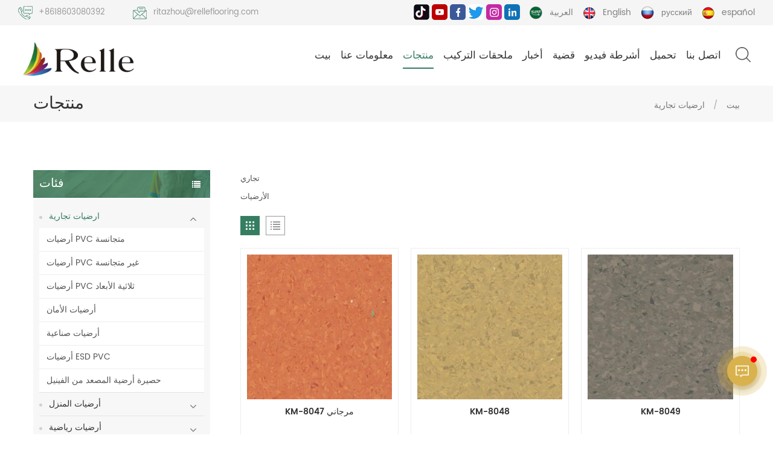

--- FILE ---
content_type: text/html; charset=UTF-8
request_url: https://ar.relleflooring.com/commercial-flooring_c1_34
body_size: 15439
content:
<!DOCTYPE html PUBLIC "-//W3C//DTD XHTML 1.0 Transitional//EN" "http://www.w3.org/TR/xhtml1/DTD/xhtml1-transitional.dtd">
<html xmlns="http://www.w3.org/1999/xhtml" lang="ar">
<head>
    <meta http-equiv="X-UA-Compatible" content="IE=edge">
    <meta name="viewport" content="width=device-width, initial-scale=1.0, user-scalable=no">
    <meta http-equiv="Content-Type" content="text/html; charset=utf-8" />
    <meta http-equiv="X-UA-Compatible" content="IE=edge,Chrome=1" />
    <meta http-equiv="X-UA-Compatible" content="IE=9" />
    <meta http-equiv="Content-Type" content="text/html; charset=utf-8" />
                <title>أفضل أرضيات فينيل تجارية ، أرضيات بلاستيكية ، مورد أرضيات PVC</title>
        <meta name="keywords" content="أرضية فينيل PVC ، أرضية فينيل تجارية ، أرضيات PVC تجارية ، لفة أرضيات فينيل تجارية" />
        <meta name="description" content="تتمتع Relle بخبرة تصنيع تزيد عن 10 سنوات في مجال الأرضيات البلاستيكية التجارية وأرضيات الفينيل البلاستيكية والأرضيات البلاستيكية. اجتازت جميع الشهادات المهنية مثل CE و SGS و Floorscore ، إلخ. ضمان الجودة!" />
        <meta name="google-site-verification" content="uAqoNRUSEZJ_kkg9NZo6l2Rv_iTZAYb3thfpsIFZAFo" />        <!--    分享显示图片-->
        <meta property ="og:site_name" content="Relle Decoration Material Guangzhou Co.,Ltd">
    <meta property ="og:url" content="https://ar.relleflooring.com/commercial-flooring_c1_34">
    <meta property ="og:title" content="أفضل أرضيات فينيل تجارية ، أرضيات بلاستيكية ، مورد أرضيات PVC"/>
    <meta property="og:type" content="website">
    <meta property ="og:description" content ="تتمتع Relle بخبرة تصنيع تزيد عن 10 سنوات في مجال الأرضيات البلاستيكية التجارية وأرضيات الفينيل البلاستيكية والأرضيات البلاستيكية. اجتازت جميع الشهادات المهنية مثل CE و SGS و Floorscore ، إلخ. ضمان الجودة!"/>
            <meta property ="og:image" content="https://ar.relleflooring.com/uploadfile/userimg/d630b8e933add5b033bde6fdcbd0a5d9.jpg"/>
        <meta name="twitter:title" content="أفضل أرضيات فينيل تجارية ، أرضيات بلاستيكية ، مورد أرضيات PVC">
    <meta name="twitter:description" content="تتمتع Relle بخبرة تصنيع تزيد عن 10 سنوات في مجال الأرضيات البلاستيكية التجارية وأرضيات الفينيل البلاستيكية والأرضيات البلاستيكية. اجتازت جميع الشهادات المهنية مثل CE و SGS و Floorscore ، إلخ. ضمان الجودة!">
    <link rel="canonical" href="https://ar.relleflooring.com/commercial-flooring_c1_34">
                    
                <link href="/uploadfile/userimg/fdce651937bcce467c746f75403f400a.ico" rel="shortcut icon"  />
                <link rel="alternate" hreflang="en" href="https://www.relleflooring.com/commercial-flooring_c1_34" />
            <link rel="alternate" hreflang="ru" href="https://ru.relleflooring.com/commercial-flooring_c1_34" />
            <link rel="alternate" hreflang="es" href="https://es.relleflooring.com/commercial-flooring_c1_34" />
            <link rel="alternate" hreflang="ar" href="https://ar.relleflooring.com/commercial-flooring_c1_34" />
        <link rel="alternate" href="https://www.relleflooring.com/commercial-flooring_c1_34" hreflang="x-default" />
    <link type="text/css" rel="stylesheet" href="/images/moban.css">
    <link type="text/css" rel="stylesheet" href="/template/css/bootstrap.css">
    <link type="text/css" rel="stylesheet" href="/template/css/font-awesome.min.css">
    <link type="text/css" rel="stylesheet" href="/template/css/animate.css" />
    <link type="text/css" rel="stylesheet" href="/template/css/style.css">

    <script type="text/javascript" src="/template/js/jquery-1.8.3.js"></script>
    <script type="text/javascript" src="/template/js/bootstrap.min.js"></script>
    <script type="text/javascript" src="/template/js/demo.js"></script>
    <script type="text/javascript" src="/js/front/common.js"></script>

    <!--[if ie9]
<script src="/template/js/html5shiv.min.js"></script>
<script src="/template/js/respond.min.js"></script>
-->

    <!--[if IE 8]>
    <script src="https://oss.maxcdn.com/libs/html5shiv/3.7.0/html5shiv.js"></script>
    <script src="https://oss.maxcdn.com/libs/respond.js/1.3.0/respond.min.js"></script>
    <![endif]-->
        <script >
        if( /Android|webOS|iPhone|iPad|iPod|BlackBerry|IEMobile|Opera Mini/i.test(navigator.userAgent) ) {
            $(function () {
                $('.newm img').attr("style","");
                $(".newm img").attr("width","");
                $(".newm img").attr("height","");

            })
        }
    </script>
        <!-- Google Tag Manager -->
<script>(function(w,d,s,l,i){w[l]=w[l]||[];w[l].push({'gtm.start':
new Date().getTime(),event:'gtm.js'});var f=d.getElementsByTagName(s)[0],
j=d.createElement(s),dl=l!='dataLayer'?'&l='+l:'';j.async=true;j.src=
'https://www.googletagmanager.com/gtm.js?id='+i+dl;f.parentNode.insertBefore(j,f);
})(window,document,'script','dataLayer','GTM-PNRXKMS');</script>
<!-- End Google Tag Manager --></head>
<body>

<!-- Google Tag Manager (noscript) -->
<noscript><iframe src="https://www.googletagmanager.com/ns.html?id=GTM-PNRXKMS"
height="0" width="0" style="display:none;visibility:hidden"></iframe></noscript>
<!-- End Google Tag Manager (noscript) -->
<div class="top_section clearfix">
    <div class="top_con">
                                <div class="tel"><a rel="nofollow" href="tel:+8618603080392">+8618603080392</a></div>
                                        <div class="email"><a rel="nofollow" target="_blank" href="mailto:ritazhou@relleflooring.com">ritazhou@relleflooring.com</a></div>
            </div>
    <div class="top_r">
        <div class="top_sns">
                                                            <a  rel="nofollow" target="_blank" href="https://www.tiktok.com/@rellerelle1" ><img src="/uploadfile/friendlink/876fb0f9cc5a35e73d105650c7b43a73.jpg" alt="TikTok" /></a>
                                    <a  rel="nofollow" target="_blank" href="https://www.youtube.com/channel/UCZPIeD3-qoEevDxoKbnrsSQ" ><img src="/uploadfile/friendlink/3419d1af3f337e69bbaef208500fcf27.jpg" alt="YouTube" /></a>
                                    <a  rel="nofollow" target="_blank" href="https://www.facebook.com/Relle-107896688391875/?ref=pages_you_manage" ><img src="/uploadfile/friendlink/10a795541e49d1a582fd39a0458b943e.jpg" alt="Facebook" /></a>
                                    <a  rel="nofollow" target="_blank" href="https://twitter.com/rellerelle6" ><img src="/uploadfile/friendlink/b071a074a37acda15eb2835caa5f72f0.jpg" alt="Twitter" /></a>
                                    <a  rel="nofollow" target="_blank" href="https://www.instagram.com/rellefloor/" ><img src="/uploadfile/friendlink/4ab0888eb5a92fcc0b6b26fb9ff1a589.jpg" alt="Instagram" /></a>
                                    <a  rel="nofollow" target="_blank" href="https://www.linkedin.com/company/81917116/" ><img src="/uploadfile/friendlink/a9d0cd75307ca630653dcb46572a61e0.jpg" alt="Linkedin" /></a>
                                    </div>
        <div class="top_language">
                                <a href="https://ar.relleflooring.com/commercial-flooring_c1_34"><img src="/template/images/ar.png" alt="العربية"/>العربية</a>
                                            <a href="https://www.relleflooring.com/commercial-flooring_c1_34"><img src="/template/images/en.png" alt="English"/>English</a>
                            <a href="https://ru.relleflooring.com/commercial-flooring_c1_34"><img src="/template/images/ru.png" alt="русский"/>русский</a>
                            <a href="https://es.relleflooring.com/commercial-flooring_c1_34"><img src="/template/images/es.png" alt="español"/>español</a>
                    </div>
    </div>
</div>
<header class="large">
    <div class="nav_section">
        <div class="search_box">
            <div class="top-search clearfix">
                <div class="input-group">
                    <em>ما الذي تبحث عنه؟</em>
                    <div class="header_search clearfix">
                        <input name="search_keyword" onkeydown="javascript:enterIn(event);" type="text" class="form-control" value="يبحث..." onfocus="if(this.value=='يبحث...'){this.value='';}" onblur="if(this.value==''){this.value='يبحث...';}" placeholder="يبحث...">
                        <input type="submit" class="search_btn btn_search1" value="">
                    </div>
                    <span class="input-group-addon close-search"><i class="fa fa-times"></i></span>
                </div>
            </div>
            <div class="top_overly"></div>
        </div>
        
            <a href="/" id="logo"><img src="/uploadfile/userimg/d630b8e933add5b033bde6fdcbd0a5d9.jpg" alt="Relle Decoration Material Guangzhou Co.,Ltd" /></a>

                <div class="nav_r">
		
			<div class="mainmenu-area bg-color-2 clearfix">
				<div class="mainmenu-left visible-lg visible-md">
					<div class="mainmenu">
						<nav>
							<ul class="clearfix">
                                                                <li ><a href="/">بيت </a></li>
                                                                                                    <li class=""><a href="/about-us_d1">معلومات عنا
</a>
                                                                              </li>
                                                                <li class="product_vmegamenu active"><a href="/products">منتجات<i></i></a>
									 <ul  class="nav_list clearfix">
                                                                                                                               <li>
                                                 <div class="level_1 clearfix">
                                                                                                          <a href="/commercial-flooring_c1" title="ارضيات تجارية"  class="image"><img src="/uploadfile/category/da33620f7eab69a1a042c71c6f4b5faa.jpg" alt="ارضيات تجارية"/></a>
                                                                                                          <a href="/commercial-flooring_c1" title="ارضيات تجارية"  class="title">ارضيات تجارية</a>
                                                 </div>
                                                                                                      <div class="level_2">
                                                                                                                      <a href="/homogeneous-flooring_c14" title="أرضيات PVC متجانسة" >أرضيات PVC متجانسة</a>
                                                                                                                      <a href="/heterogeneous-flooring_c15" title="أرضيات PVC غير متجانسة" >أرضيات PVC غير متجانسة</a>
                                                                                                                      <a href="/3d-customized-flooring_c30" title="أرضيات PVC ثلاثية الأبعاد" >أرضيات PVC ثلاثية الأبعاد</a>
                                                                                                                      <a href="/safety-flooring_c29" title="أرضيات الأمان" >أرضيات الأمان</a>
                                                                                                                      <a href="/industry-flooring_c109" title="أرضيات صناعية" >أرضيات صناعية</a>
                                                                                                                      <a href="/esd-vinyl-flooring_c23" title="أرضيات ESD PVC" >أرضيات ESD PVC</a>
                                                                                                                      <a href="/elevator-vinyl-floor-mat_c93" title="حصيرة أرضية المصعد من الفينيل" >حصيرة أرضية المصعد من الفينيل</a>
                                                                                                              </div>
                                                                                              </li>
                                                                                                                                                                        <li>
                                                 <div class="level_1 clearfix">
                                                                                                          <a href="/residential-flooring_c3" title="أرضيات المنزل"  class="image"><img src="/uploadfile/category/e3dc80c38470d91046d68dab4f162922.jpg" alt="أرضيات المنزل"/></a>
                                                                                                          <a href="/residential-flooring_c3" title="أرضيات المنزل"  class="title">أرضيات المنزل</a>
                                                 </div>
                                                                                                      <div class="level_2">
                                                                                                                      <a href="/lvt-tiles_c20" title="أرضيات LVT" >أرضيات LVT</a>
                                                                                                                      <a href="/spc-flooring_c19" title="أرضيات SPC" >أرضيات SPC</a>
                                                                                                              </div>
                                                                                              </li>
                                                                                                                                                                        <li>
                                                 <div class="level_1 clearfix">
                                                                                                          <a href="/sports-flooring_c2" title="أرضيات رياضية"  class="image"><img src="/uploadfile/category/5df331005e4cffea259a57ff5a794809.jpg" alt="أرضيات رياضية"/></a>
                                                                                                          <a href="/sports-flooring_c2" title="أرضيات رياضية"  class="title">أرضيات رياضية</a>
                                                 </div>
                                                                                                      <div class="level_2">
                                                                                                                      <a href="/indoor-sports-floor-rolls_c16" title="الأرضيات البلاستيكية تنس الريشة" >الأرضيات البلاستيكية تنس الريشة</a>
                                                                                                                      <a href="/modular-sports-court-tiles_c17" title="أرضيات كرة السلة البلاستيكية" >أرضيات كرة السلة البلاستيكية</a>
                                                                                                                      <a href="/running-track_c21" title="أرضيات تنس الطاولة البلاستيكية" >أرضيات تنس الطاولة البلاستيكية</a>
                                                                                                                      <a href="/gym-floor_c48" title="الأرضيات المطاطية EPDM" >الأرضيات المطاطية EPDM</a>
                                                                                                                      <a href="/swmming-pool-liner_c50" title="بطانة حمام السباحة
" >بطانة حمام السباحة
</a>
                                                                                                              </div>
                                                                                              </li>
                                                                                                                                                                        <li>
                                                 <div class="level_1 clearfix">
                                                                                                          <a href="/rubber-flooring_c31" title="ارضية مطاطية"  class="image"><img src="/uploadfile/category/a46bb445bfbfcc98ae310e59a3cfd21c.jpg" alt="ارضية مطاطية"/></a>
                                                                                                          <a href="/rubber-flooring_c31" title="ارضية مطاطية"  class="title">ارضية مطاطية</a>
                                                 </div>
                                                                                                      <div class="level_2">
                                                                                                                      <a href="/rubber-floor-rolls_c47" title="الأرضيات المطاطية التجارية" >الأرضيات المطاطية التجارية</a>
                                                                                                                      <a href="/rubber-tiles_c113" title="بلاط مطاطي" >بلاط مطاطي</a>
                                                                                                                      <a href="/rubber-blind-path_c32" title="المسار المطاطي للمكفوفين" >المسار المطاطي للمكفوفين</a>
                                                                                                                      <a href="/rubber-stair-tread_c34" title="خطوة درج المطاط" >خطوة درج المطاط</a>
                                                                                                              </div>
                                                                                              </li>
                                                                                                                                                                        <li>
                                                 <div class="level_1 clearfix">
                                                                                                          <a href="/carpet_c49" title="سجادة
"  class="image"><img src="/uploadfile/category/19bd931cf1c05323bee98abef00f2cd7.jpg" alt="سجادة
"/></a>
                                                                                                          <a href="/carpet_c49" title="سجادة
"  class="title">سجادة
</a>
                                                 </div>
                                                                                                      <div class="level_2">
                                                                                                                      <a href="/wall-to-wall-carpet-rolls_c51" title="لفافات السجاد
" >لفافات السجاد
</a>
                                                                                                                      <a href="/carpet-tiles_c52" title="سجادة المكتب
" >سجادة المكتب
</a>
                                                                                                              </div>
                                                                                              </li>
                                                                                                                                                                        <li>
                                                 <div class="level_1 clearfix">
                                                                                                          <a href="/wall-covering_c22" title="زينة جدارية"  class="image"><img src="/uploadfile/category/336460e6453e9246d9210f4e9790eba0.jpg" alt="زينة جدارية"/></a>
                                                                                                          <a href="/wall-covering_c22" title="زينة جدارية"  class="title">زينة جدارية</a>
                                                 </div>
                                                                                                      <div class="level_2">
                                                                                                                      <a href="/exterior-wall-facade_c108" title="واجهة الجدار الخارجي" >واجهة الجدار الخارجي</a>
                                                                                                                      <a href="/wpc-wall-panel_c110" title="لوح جداري من مادة WPC" >لوح جداري من مادة WPC</a>
                                                                                                                      <a href="/vinyl-wall-covering-rolls_c44" title="لوحة الحائط البلاستيكية" >لوحة الحائط البلاستيكية</a>
                                                                                                                      <a href="/spc-wall-panel_c56" title="لوحة الحائط SPC
" >لوحة الحائط SPC
</a>
                                                                                                                      <a href="/interior-cement-fiber-panel_c45" title="لوحة الحائط alu" >لوحة الحائط alu</a>
                                                                                                              </div>
                                                                                              </li>
                                                                                                                                                                        <li>
                                                 <div class="level_1 clearfix">
                                                                                                          <a href="/ceiling_c35" title="سقف"  class="image"><img src="/uploadfile/category/aa9f21b2708415056639f977b2c41528.jpg" alt="سقف"/></a>
                                                                                                          <a href="/ceiling_c35" title="سقف"  class="title">سقف</a>
                                                 </div>
                                                                                                      <div class="level_2">
                                                                                                                      <a href="/commercial-metal-ceiling_c36" title="سقف الألومنيوم قرص العسل" >سقف الألومنيوم قرص العسل</a>
                                                                                                              </div>
                                                                                              </li>
                                                                                                                                                                                                                                                      									</ul>
								</li>
                                                                                                    <li class=" "><a href="/installation-accessories_c114">ملحقات التركيب</a>
                                                                            </li>
                                                                                                                                    <li ><a  href="/news_nc1">أخبار</a>
                                                                            </li>
                                
                                                                                                    <li ><a  href="/references_nc2">قضية</a>
                                                                            </li>
                                                                                                                                    <li ><a  href="/videos_nc3">أشرطة فيديو</a>
                                                                            </li>
                                                                                                                                    <li ><a href="/category/downloads/1">تحميل</a>
                                                                                    <ul  class="clearfix">
                                                                                                    <li><a href="/category/downloads/3">دليل التثبيت</a>
                                                                                                            </li>
                                                                                                    <li><a href="/category/downloads/2">أوراق البيانات التقنية</a>
                                                                                                            </li>
                                                                                                    <li><a href="/category/downloads/5">شهادة</a>
                                                                                                            </li>
                                                                                                    <li><a href="/category/downloads/4">مقدمة تركيب الملحقات</a>
                                                                                                            </li>
                                                                                                    <li><a href="/category/downloads/6">كتيب</a>
                                                                                                            </li>
                                                                                            </ul>
                                                                            </li>
                                                                                                                                    <li class=""><a href="/contact-us_d2">اتصل بنا</a>
                                                                            </li>
                                							</ul>
						</nav>
					</div>
				</div>
			</div>
			<div class="attr-nav"><a class="search" href="#"><i></i></a></div>
        </div>
    </div>
    <div class="wrapper">
        <nav id="main-nav">
            <ul class="first-nav">
                <li>
                    <a href="/">بيت</a>
                </li>
            </ul>
            <ul>
                                                    <li><a href="/about-us_d1">معلومات عنا
</a>
                                            </li>
                                <li><a href="/products">منتجات</a>
                    <ul class="nav_child">
                                                                                <li><a href="/_c1" title="ارضيات تجارية">ارضيات تجارية</a>
                                                                    <ul>
                                                                                    <li><a href="/homogeneous-flooring_c14" title="أرضيات PVC متجانسة">أرضيات PVC متجانسة</a></li>
                                                                                    <li><a href="/heterogeneous-flooring_c15" title="أرضيات PVC غير متجانسة">أرضيات PVC غير متجانسة</a></li>
                                                                                    <li><a href="/3d-customized-flooring_c30" title="أرضيات PVC ثلاثية الأبعاد">أرضيات PVC ثلاثية الأبعاد</a></li>
                                                                                    <li><a href="/safety-flooring_c29" title="أرضيات الأمان">أرضيات الأمان</a></li>
                                                                                    <li><a href="/industry-flooring_c109" title="أرضيات صناعية">أرضيات صناعية</a></li>
                                                                                    <li><a href="/esd-vinyl-flooring_c23" title="أرضيات ESD PVC">أرضيات ESD PVC</a></li>
                                                                                    <li><a href="/elevator-vinyl-floor-mat_c93" title="حصيرة أرضية المصعد من الفينيل">حصيرة أرضية المصعد من الفينيل</a></li>
                                                                            </ul>
                                                            </li>
                                                                                                        <li><a href="/_c3" title="أرضيات المنزل">أرضيات المنزل</a>
                                                                    <ul>
                                                                                    <li><a href="/lvt-tiles_c20" title="أرضيات LVT">أرضيات LVT</a></li>
                                                                                    <li><a href="/spc-flooring_c19" title="أرضيات SPC">أرضيات SPC</a></li>
                                                                            </ul>
                                                            </li>
                                                                                                        <li><a href="/_c2" title="أرضيات رياضية">أرضيات رياضية</a>
                                                                    <ul>
                                                                                    <li><a href="/indoor-sports-floor-rolls_c16" title="الأرضيات البلاستيكية تنس الريشة">الأرضيات البلاستيكية تنس الريشة</a></li>
                                                                                    <li><a href="/modular-sports-court-tiles_c17" title="أرضيات كرة السلة البلاستيكية">أرضيات كرة السلة البلاستيكية</a></li>
                                                                                    <li><a href="/running-track_c21" title="أرضيات تنس الطاولة البلاستيكية">أرضيات تنس الطاولة البلاستيكية</a></li>
                                                                                    <li><a href="/gym-floor_c48" title="الأرضيات المطاطية EPDM">الأرضيات المطاطية EPDM</a></li>
                                                                                    <li><a href="/swmming-pool-liner_c50" title="بطانة حمام السباحة
">بطانة حمام السباحة
</a></li>
                                                                            </ul>
                                                            </li>
                                                                                                        <li><a href="/_c31" title="ارضية مطاطية">ارضية مطاطية</a>
                                                                    <ul>
                                                                                    <li><a href="/rubber-floor-rolls_c47" title="الأرضيات المطاطية التجارية">الأرضيات المطاطية التجارية</a></li>
                                                                                    <li><a href="/rubber-tiles_c113" title="بلاط مطاطي">بلاط مطاطي</a></li>
                                                                                    <li><a href="/rubber-blind-path_c32" title="المسار المطاطي للمكفوفين">المسار المطاطي للمكفوفين</a></li>
                                                                                    <li><a href="/rubber-stair-tread_c34" title="خطوة درج المطاط">خطوة درج المطاط</a></li>
                                                                            </ul>
                                                            </li>
                                                                                                        <li><a href="/_c49" title="سجادة
">سجادة
</a>
                                                                    <ul>
                                                                                    <li><a href="/wall-to-wall-carpet-rolls_c51" title="لفافات السجاد
">لفافات السجاد
</a></li>
                                                                                    <li><a href="/carpet-tiles_c52" title="سجادة المكتب
">سجادة المكتب
</a></li>
                                                                            </ul>
                                                            </li>
                                                                                                        <li><a href="/_c22" title="زينة جدارية">زينة جدارية</a>
                                                                    <ul>
                                                                                    <li><a href="/exterior-wall-facade_c108" title="واجهة الجدار الخارجي">واجهة الجدار الخارجي</a></li>
                                                                                    <li><a href="/wpc-wall-panel_c110" title="لوح جداري من مادة WPC">لوح جداري من مادة WPC</a></li>
                                                                                    <li><a href="/vinyl-wall-covering-rolls_c44" title="لوحة الحائط البلاستيكية">لوحة الحائط البلاستيكية</a></li>
                                                                                    <li><a href="/spc-wall-panel_c56" title="لوحة الحائط SPC
">لوحة الحائط SPC
</a></li>
                                                                                    <li><a href="/interior-cement-fiber-panel_c45" title="لوحة الحائط alu">لوحة الحائط alu</a></li>
                                                                            </ul>
                                                            </li>
                                                                                                        <li><a href="/_c35" title="سقف">سقف</a>
                                                                    <ul>
                                                                                    <li><a href="/commercial-metal-ceiling_c36" title="سقف الألومنيوم قرص العسل">سقف الألومنيوم قرص العسل</a></li>
                                                                            </ul>
                                                            </li>
                                                                                                                                                                            </ul>
                </li>
                                                    <li><a href="/installation-accessories_c114">ملحقات التركيب</a>
                                            </li>
                                                                    <li><a  href="/news_nc1">أخبار</a>
                                            </li>
                                                                    <li><a  href="/references_nc2">قضية</a>
                                            </li>
                                                                    <li><a  href="/videos_nc3">أشرطة فيديو</a>
                                            </li>
                                                                    <li><a href="/category/downloads/1">تحميل</a>
                                                    <ul class="nav_child">
                                                                    <li><a href="/category/downloads/3">دليل التثبيت</a>
                                                                            </li>
                                                                    <li><a href="/category/downloads/2">أوراق البيانات التقنية</a>
                                                                            </li>
                                                                    <li><a href="/category/downloads/5">شهادة</a>
                                                                            </li>
                                                                    <li><a href="/category/downloads/4">مقدمة تركيب الملحقات</a>
                                                                            </li>
                                                                    <li><a href="/category/downloads/6">كتيب</a>
                                                                            </li>
                                                            </ul>
                                            </li>
                                                                    <li><a href="/contact-us_d2">اتصل بنا</a>
                                            </li>
                                                                                                                                                                                                                                                                                                                                                                            </ul>
        </nav>
        <a class="toggle">
            <span></span>
            <span></span>
            <span></span>
        </a>
    </div>
</header>
<div class="height"></div>
 
<div class="n_banner">
    </div>

<div class="mbx_section">
    <div class="container clearfix">
        <div class="n_title">منتجات</div>
        <div class="mbx">
            <a href="/">بيت</a>
                        <span>/</span>
            <a href="/commercial-flooring_c1">ارضيات تجارية</a>
                                </div>
    </div>
</div>

<div class="n_main">
    <div class="container">

        <div class="n_left">
    <div class="modules">
                <section class="block left_nav">
            <div class="unfold nav_h4">فئات</div>
            <div class="toggle_content clearfix">
                <ul class="mtree">
                                                            <li class="clearfix active"><span></span>                        <a href="/commercial-flooring_c1" >ارضيات تجارية</a>

                                                <ul>
                                                        <li class=""><a  href="/homogeneous-flooring_c14">أرضيات PVC متجانسة</a>
                                                            </li>
                                                        <li class=""><a  href="/heterogeneous-flooring_c15">أرضيات PVC غير متجانسة</a>
                                                            </li>
                                                        <li class=""><a  href="/3d-customized-flooring_c30">أرضيات PVC ثلاثية الأبعاد</a>
                                                            </li>
                                                        <li class=""><a  href="/safety-flooring_c29">أرضيات الأمان</a>
                                                            </li>
                                                        <li class=""><a  href="/industry-flooring_c109">أرضيات صناعية</a>
                                                            </li>
                                                        <li class=""><a  href="/esd-vinyl-flooring_c23">أرضيات ESD PVC</a>
                                                            </li>
                                                        <li class=""><a  href="/elevator-vinyl-floor-mat_c93">حصيرة أرضية المصعد من الفينيل</a>
                                                            </li>
                                                    </ul>
                                            </li>
                                                                                    <li class="clearfix "><span></span>                        <a href="/residential-flooring_c3" >أرضيات المنزل</a>

                                                <ul>
                                                        <li class=""><span></span><a  href="/lvt-tiles_c20">أرضيات LVT</a>
                                                                <ul>
                                                                        <li class=""><a href="/wood-grain-lvt-floor_c90">الخشب الحبوب LVT Floor</a></li>
                                                                        <li class=""><a href="/rock-texture_c91">نسيج الصخور</a></li>
                                                                    </ul>
                                                            </li>
                                                        <li class=""><span></span><a  href="/spc-flooring_c19">أرضيات SPC</a>
                                                                <ul>
                                                                        <li class=""><a href="/wood-grain-spc-floor_c87">أرضية الخشب الحبوب SPC</a></li>
                                                                    </ul>
                                                            </li>
                                                    </ul>
                                            </li>
                                                                                    <li class="clearfix "><span></span>                        <a href="/sports-flooring_c2" >أرضيات رياضية</a>

                                                <ul>
                                                        <li class=""><span></span><a  href="/indoor-sports-floor-rolls_c16">الأرضيات البلاستيكية تنس الريشة</a>
                                                                <ul>
                                                                        <li class=""><a href="/dance-floor-rolls_c27">أرضيات الرقص</a></li>
                                                                    </ul>
                                                            </li>
                                                        <li class=""><a  href="/modular-sports-court-tiles_c17">أرضيات كرة السلة البلاستيكية</a>
                                                            </li>
                                                        <li class=""><a  href="/running-track_c21">أرضيات تنس الطاولة البلاستيكية</a>
                                                            </li>
                                                        <li class=""><a  href="/gym-floor_c48">الأرضيات المطاطية EPDM</a>
                                                            </li>
                                                        <li class=""><a  href="/swmming-pool-liner_c50">بطانة حمام السباحة
</a>
                                                            </li>
                                                    </ul>
                                            </li>
                                                                                    <li class="clearfix "><span></span>                        <a href="/rubber-flooring_c31" >ارضية مطاطية</a>

                                                <ul>
                                                        <li class=""><span></span><a  href="/rubber-floor-rolls_c47">الأرضيات المطاطية التجارية</a>
                                                                <ul>
                                                                        <li class=""><a href="/black-rubber-floor_c94">أرضية مطاطية سوداء</a></li>
                                                                        <li class=""><a href="/grey-rubber-floor_c98">أرضية من المطاط الرمادي</a></li>
                                                                        <li class=""><a href="/yellow-rubber-floor_c102">أرضية مطاط صفراء</a></li>
                                                                        <li class=""><a href="/brown-rubber-floor_c96">أرضية من المطاط البني</a></li>
                                                                        <li class=""><a href="/green-rubber-floor_c97">أرضية مطاطية خضراء</a></li>
                                                                        <li class=""><a href="/blue-rubber-floor_c95">أرضية مطاطية زرقاء</a></li>
                                                                        <li class=""><a href="/red-rubber-floor_c100">أرضية مطاطية حمراء</a></li>
                                                                    </ul>
                                                            </li>
                                                        <li class=""><a  href="/rubber-tiles_c113">بلاط مطاطي</a>
                                                            </li>
                                                        <li class=""><a  href="/rubber-blind-path_c32">المسار المطاطي للمكفوفين</a>
                                                            </li>
                                                        <li class=""><a  href="/rubber-stair-tread_c34">خطوة درج المطاط</a>
                                                            </li>
                                                    </ul>
                                            </li>
                                                                                    <li class="clearfix "><span></span>                        <a href="/carpet_c49" >سجادة
</a>

                                                <ul>
                                                        <li class=""><span></span><a  href="/wall-to-wall-carpet-rolls_c51">لفافات السجاد
</a>
                                                                <ul>
                                                                        <li class=""><a href="/home-carpet-tiles_c53">سجادة المنزل
</a></li>
                                                                    </ul>
                                                            </li>
                                                        <li class=""><span></span><a  href="/carpet-tiles_c52">سجادة المكتب
</a>
                                                                <ul>
                                                                        <li class=""><a href="/carpet-design_c88">تصميم السجاد</a></li>
                                                                        <li class=""><a href="/black-carpet-tiles_c103">بلاط السجاد الأسود</a></li>
                                                                        <li class=""><a href="/blue-carpet-tiles_c104">بلاط السجاد الأزرق</a></li>
                                                                        <li class=""><a href="/brown-carpet-tiles_c105">بلاط سجاد بني</a></li>
                                                                        <li class=""><a href="/grey-carpet-tiles_c106">بلاط السجاد الرمادي</a></li>
                                                                    </ul>
                                                            </li>
                                                    </ul>
                                            </li>
                                                                                    <li class="clearfix "><span></span>                        <a href="/wall-covering_c22" >زينة جدارية</a>

                                                <ul>
                                                        <li class=""><a  href="/exterior-wall-facade_c108">واجهة الجدار الخارجي</a>
                                                            </li>
                                                        <li class=""><a  href="/wpc-wall-panel_c110">لوح جداري من مادة WPC</a>
                                                            </li>
                                                        <li class=""><a  href="/vinyl-wall-covering-rolls_c44">لوحة الحائط البلاستيكية</a>
                                                            </li>
                                                        <li class=""><a  href="/spc-wall-panel_c56">لوحة الحائط SPC
</a>
                                                            </li>
                                                        <li class=""><a  href="/interior-cement-fiber-panel_c45">لوحة الحائط alu</a>
                                                            </li>
                                                    </ul>
                                            </li>
                                                                                    <li class="clearfix "><span></span>                        <a href="/ceiling_c35" >سقف</a>

                                                <ul>
                                                        <li class=""><a  href="/commercial-metal-ceiling_c36">سقف الألومنيوم قرص العسل</a>
                                                            </li>
                                                    </ul>
                                            </li>
                                                                                                                                            </ul>
            </div>
            <script type="text/javascript" src="/template/js/mtree.js"></script>
        </section>
                <div class="left-adv clearfix hidden-xs" style="background-image:url(/uploadfile/single/8029302e4e9a51af52ab483f9984011b.jpg)">
        <div class="ovrly"></div>
                <div class="main">
                        <a href="/contact-us_d2" class="title">كيف يمكننا مساعدتك</a>
                        <div class="text">يمكنك الاتصال بنا بأي طريقة تناسبك. نحن متواجدون على مدار الساعة طوال أيام الأسبوع عبر البريد الإلكتروني أو الهاتف.</div>
                        <span class="main_more"><a href="/contact-us_d2" class="more_h">اتصل بنا</a></span>
                </div>
        </div>
                <section class="block hot_left">
          <div class=" unfold left_h4">منتجات جديدة</div>
            <div class="clearfix">
                <ul>
                                        <li>
                        <div class="li clearfix">
                            <a class="img" href="/professional-competition-grade-prefabricated-running-track_p1387.html" title="مسار الجري الجاهز ذو درجة المنافسة الاحترافية"><img id="product_detail_img"  alt="Rubber Track Running" src="/uploadfile/202402/20/67d6ff5610cfd5e3a7bf34cac01787ce_thumb.jpg" /></a>
                            <div class="h4"><a href="/professional-competition-grade-prefabricated-running-track_p1387.html" title="مسار الجري الجاهز ذو درجة المنافسة الاحترافية">مسار الجري الجاهز ذو درجة المنافسة الاحترافية</a></div>
                            <a rel="nofollow" href="/professional-competition-grade-prefabricated-running-track_p1387.html" title="مسار الجري الجاهز ذو درجة المنافسة الاحترافية" class="icon"><i class="fa fa-angle-right"></i></a>
                        </div>
                    </li>
                                        <li>
                        <div class="li clearfix">
                            <a class="img" href="/relle-anti-bacterial-homogeneous-healthcare-flooring-for-hospital_p1398.html" title="أرضيات الرعاية الصحية المتجانسة المضادة للبكتيريا من ريل للمستشفيات"><img id="product_detail_img"  alt="Homogeneous Vinyl Waterproof  Flooring" src="/uploadfile/202407/02/b8cca673f7f0f89af5624cb010f83ca3_thumb.jpg" /></a>
                            <div class="h4"><a href="/relle-anti-bacterial-homogeneous-healthcare-flooring-for-hospital_p1398.html" title="أرضيات الرعاية الصحية المتجانسة المضادة للبكتيريا من ريل للمستشفيات">أرضيات الرعاية الصحية المتجانسة المضادة للبكتيريا من ريل للمستشفيات</a></div>
                            <a rel="nofollow" href="/relle-anti-bacterial-homogeneous-healthcare-flooring-for-hospital_p1398.html" title="أرضيات الرعاية الصحية المتجانسة المضادة للبكتيريا من ريل للمستشفيات" class="icon"><i class="fa fa-angle-right"></i></a>
                        </div>
                    </li>
                                        <li>
                        <div class="li clearfix">
                            <a class="img" href="/relle-tulip-homogeneous-vinyl-flooring_p1395.html" title="أرضيات الفينيل المتجانسة من ريل توليب"><img id="product_detail_img"  alt="Homogeneous Vinyl Waterproof  Flooring" src="/uploadfile/202406/27/8124b2eb89caeffaaaa7befec0cec3d6_thumb.jpg" /></a>
                            <div class="h4"><a href="/relle-tulip-homogeneous-vinyl-flooring_p1395.html" title="أرضيات الفينيل المتجانسة من ريل توليب">أرضيات الفينيل المتجانسة من ريل توليب</a></div>
                            <a rel="nofollow" href="/relle-tulip-homogeneous-vinyl-flooring_p1395.html" title="أرضيات الفينيل المتجانسة من ريل توليب" class="icon"><i class="fa fa-angle-right"></i></a>
                        </div>
                    </li>
                                        <li>
                        <div class="li clearfix">
                            <a class="img" href="/relle-peony-vinyl-flooring_p1397.html" title="أرضيات الفينيل الفاوانيا ريل"><img id="product_detail_img"  alt="Wholesale Vinyl Flooring Planks" src="/uploadfile/202406/28/0bf30f67fbb069d8f33a4a0f030150f9_thumb.jpg" /></a>
                            <div class="h4"><a href="/relle-peony-vinyl-flooring_p1397.html" title="أرضيات الفينيل الفاوانيا ريل">أرضيات الفينيل الفاوانيا ريل</a></div>
                            <a rel="nofollow" href="/relle-peony-vinyl-flooring_p1397.html" title="أرضيات الفينيل الفاوانيا ريل" class="icon"><i class="fa fa-angle-right"></i></a>
                        </div>
                    </li>
                                    </ul>
            </div>
        </section>
    </div>
</div>        <div class="n_right">
            <!--                <div class="page_nav">
                    <ul class="clearfix">
                        <li active><a href="/products">منتجات</a></li>
                                                                            <li "><a  href="/videos_nc3">أشرطة فيديو</a></li>
                                            </ul>
                </div>
            -->
                <div class="products">
                                        <div class="products_m clearfix"><p>تجاري</p><p> الأرضيات</p></div>
                                        <div class="main clearfix">
                            <div id="cbp-vm" class="cbp-vm-switcher cbp-vm-view-grid">
                                    <div class="cbp-vm-options clearfix">
                                            <a rel="nofollow" href="#" class="cbp-vm-icon cbp-vm-grid  cbp-vm-selected" data-view="cbp-vm-view-grid">
                                            <svg fill="currentColor" preserveAspectRatio="xMidYMid meet" height="1em" width="1em" viewBox="0 0 16 16" title="Grid" style="vertical-align:middle"><title>شبكة</title><g><path d="M1,3.80447821 L1,1 L3.80447821,1 L3.80447821,3.80447821 L1,3.80447821 Z M6.5977609,3.80447821 L6.5977609,1 L9.4022391,1 L9.4022391,3.80447821 L6.5977609,3.80447821 Z M12.1955218,3.80447821 L12.1955218,1 L15,1 L15,3.80447821 L12.1955218,3.80447821 Z M1,9.4022391 L1,6.59706118 L3.80447821,6.59706118 L3.80447821,9.4022391 L1,9.4022391 Z M6.5977609,9.4022391 L6.5977609,6.5977609 L9.4022391,6.5977609 L9.4022391,9.4022391 L6.5977609,9.4022391 Z M12.1955218,9.4022391 L12.1955218,6.59706118 L15,6.59706118 L15,9.4022391 L12.1955218,9.4022391 Z M1,14.9993003 L1,12.1948221 L3.80447821,12.1948221 L3.80447821,14.9993003 L1,14.9993003 Z M6.5977609,14.9993003 L6.5977609,12.1948221 L9.4022391,12.1948221 L9.4022391,14.9993003 L6.5977609,14.9993003 Z M12.1955218,14.9993003 L12.1955218,12.1948221 L15,12.1948221 L15,14.9993003 L12.1955218,14.9993003 Z"></path></g></svg>
                                            </a>
                                            <a rel="nofollow" href="#" class="cbp-vm-icon cbp-vm-list" data-view="cbp-vm-view-list">
                                            <svg fill="currentColor" preserveAspectRatio="xMidYMid meet" height="1em" width="1em" viewBox="0 0 16 16" title="List" style="vertical-align:middle"><title>قائمة</title><g><path d="M0,3 L0,1 L2,1 L2,3 L0,3 Z M0,7 L0,5 L2,5 L2,7 L0,7 Z M0,11 L0,9 L2,9 L2,11 L0,11 Z M0,15 L0,13 L2,13 L2,15 L0,15 Z M4,3 L4,1 L16,1 L16,3 L4,3 Z M4,7 L4,5 L16,5 L16,7 L4,7 Z M4,11 L4,9 L16,9 L16,11 L4,11 Z M4,15 L4,13 L16,13 L16,15 L4,15 Z"></path></g></svg>	
                                            </a>
                                    </div>
                                      <ul>
                                           
                                          <li>
                                                  <div class="li">
                                                          <div class="cbp-vm-image">
                                                                <a href="/km-8047-coral_p415.html" title="KM-8047 مرجاني
"><img id="product_detail_img"  alt="Relle Homogeneous Vinyl Waterproof  Flooring" src="/uploadfile/202211/10/b64417a8bbc1fb264ac9ae3bedbb592e_small.jpg" /></a>
                                                                <div class="post-image-mask"><span></span></div>
                                                          </div>
                                                          <div class="text">
                                                                <div class="h4"><a href="/km-8047-coral_p415.html" title="KM-8047 مرجاني
">KM-8047 مرجاني
</a></div>
                                                                <div class="cbp-vm-details">اللون: أحمر مرجاني الدوري الإيطالي: لطيف النوع: أرضيات PVC متجانسة التنسيق: رولز الحجم: 2.0mm (T) * 2.0m (W) * 20m (L). السطح: طلاء PUR</div>
                                                                                                 								  <p class="tags_ul">
									  <span><i class="fa fa-tags"></i>العلامات الساخنة : </span>
									                                      <a href="/industrial-flooring-solutions_sp">حلول الأرضيات الصناعية</a>
                                                                        <a href="/floor-finishes-for-hospitals_sp">تشطيبات أرضية للمستشفيات</a>
                                                                        <a href="/homogeneous-vinyl_sp">الفينيل المتجانس</a>
                                                                        <a href="/vinyl-sheets-flooring_sp">أرضيات صفائح فينيل</a>
                                                                        <a href="/indoor-pvc-flooring_sp">الأرضيات البلاستيكية الداخلية</a>
                                                                        <a href="/vinyl-flooring-hard-wearing_sp">أرضيات الفينيل من الصعب ارتداء</a>
                                    								  </p>
								   
                                                                  <a rel="nofollow" href="/km-8047-coral_p415.html" title="KM-8047 مرجاني
" class="my_more1">اقرأ المزيد</a>
                                                          </div>
                                                  </div>
                                          </li>
                           	 
                                          <li>
                                                  <div class="li">
                                                          <div class="cbp-vm-image">
                                                                <a href="/km-8048_p436.html" title="KM-8048
"><img id="product_detail_img"  alt="Relle Homogeneous Vinyl Waterproof  Flooring" src="/uploadfile/202211/10/14acc28a10b0e98f1d788df069f49df4_small.jpg" /></a>
                                                                <div class="post-image-mask"><span></span></div>
                                                          </div>
                                                          <div class="text">
                                                                <div class="h4"><a href="/km-8048_p436.html" title="KM-8048
">KM-8048
</a></div>
                                                                <div class="cbp-vm-details">اللون الأصفر الدوري الإيطالي: لطيف النوع: أرضيات PVC متجانسة التنسيق: رولز الحجم: 2.0mm (T) * 2.0m (W) * 20m (L). السطح: طلاء PUR</div>
                                                                                                 								  <p class="tags_ul">
									  <span><i class="fa fa-tags"></i>العلامات الساخنة : </span>
									                                      <a href="/pvc-flooring-thickness_sp">سمك الأرضيات البلاستيكية</a>
                                                                        <a href="/flooring-materials-for-office_sp">مواد الأرضيات للمكتب</a>
                                                                        <a href="/affordable-vinyl-flooring_sp">أرضيات الفينيل بأسعار معقولة</a>
                                                                        <a href="/best-flooring-for-conference-rooms_sp">أفضل الأرضيات لقاعات المؤتمرات</a>
                                                                        <a href="/vinyl-flooring_sp">أرضيات الفينيل</a>
                                                                        <a href="/office-flooring_sp">أرضيات المكتب</a>
                                    								  </p>
								   
                                                                  <a rel="nofollow" href="/km-8048_p436.html" title="KM-8048
" class="my_more1">اقرأ المزيد</a>
                                                          </div>
                                                  </div>
                                          </li>
                           	 
                                          <li>
                                                  <div class="li">
                                                          <div class="cbp-vm-image">
                                                                <a href="/km-8049_p430.html" title="KM-8049
"><img id="product_detail_img"  alt="Relle Homogeneous Vinyl Waterproof  Flooring" src="/uploadfile/202211/10/0f78daf66705e5ce6503773264246b9f_small.jpg" /></a>
                                                                <div class="post-image-mask"><span></span></div>
                                                          </div>
                                                          <div class="text">
                                                                <div class="h4"><a href="/km-8049_p430.html" title="KM-8049
">KM-8049
</a></div>
                                                                <div class="cbp-vm-details">اللون: بني غامق الدوري الإيطالي: لطيف النوع: أرضيات PVC متجانسة التنسيق: رولز الحجم: 2.0mm (T) * 2.0m (W) * 20m (L). السطح: طلاء PUR</div>
                                                                                                 								  <p class="tags_ul">
									  <span><i class="fa fa-tags"></i>العلامات الساخنة : </span>
									                                      <a href="/homogeneous-pvc-flooring_sp">أرضيات بولي كلوريد الفينيل متجانسة</a>
                                                                        <a href="/pvc-flooring-sheet_sp">ورقة الأرضيات البلاستيكية</a>
                                                                        <a href="/carpet-pvc-flooring_sp">الأرضيات البلاستيكية السجاد</a>
                                                                        <a href="/vinyl-flooring-sound-absorption_sp">امتصاص صوت أرضيات الفينيل</a>
                                                                        <a href="/marble-vinyl-flooring_sp">ارضيات رخام فينيل</a>
                                                                        <a href="/pvc-floring_sp">فلورينج بولي كلوريد الفينيل</a>
                                    								  </p>
								   
                                                                  <a rel="nofollow" href="/km-8049_p430.html" title="KM-8049
" class="my_more1">اقرأ المزيد</a>
                                                          </div>
                                                  </div>
                                          </li>
                           	 
                                          <li>
                                                  <div class="li">
                                                          <div class="cbp-vm-image">
                                                                <a href="/km-8050_p431.html" title="KM-8050
"><img id="product_detail_img"  alt="Relle Homogeneous Vinyl Waterproof  Flooring" src="/uploadfile/202211/10/4741d02a066f215293fe55a78f487d75_small.jpg" /></a>
                                                                <div class="post-image-mask"><span></span></div>
                                                          </div>
                                                          <div class="text">
                                                                <div class="h4"><a href="/km-8050_p431.html" title="KM-8050
">KM-8050
</a></div>
                                                                <div class="cbp-vm-details">لون أسود الدوري الإيطالي: لطيف النوع: أرضيات PVC متجانسة التنسيق: رولز الحجم: 2.0mm (T) * 2.0m (W) * 20m (L). السطح: طلاء PUR</div>
                                                                                                 								  <p class="tags_ul">
									  <span><i class="fa fa-tags"></i>العلامات الساخنة : </span>
									                                      <a href="/office-carpet-flooring-cost_sp">تكلفة أرضيات السجاد المكتبية</a>
                                                                        <a href="/vinyl-flooring-concrete-look_sp">نظرة ملموسة الفينيل الأرضيات</a>
                                                                        <a href="/non-slippery-flooring-material_sp">مواد الأرضيات غير الزلقة</a>
                                                                        <a href="/carpet-flooring-design-modern_sp">سجاد ارضيات تصميم حديث</a>
                                                                        <a href="/vinyl-floor-plastic_sp">الفينيل الأرضيات البلاستيكية</a>
                                                                        <a href="/pvc-flooring-solutions_sp">حلول الأرضيات البلاستيكية</a>
                                    								  </p>
								   
                                                                  <a rel="nofollow" href="/km-8050_p431.html" title="KM-8050
" class="my_more1">اقرأ المزيد</a>
                                                          </div>
                                                  </div>
                                          </li>
                           	 
                                          <li>
                                                  <div class="li">
                                                          <div class="cbp-vm-image">
                                                                <a href="/km-8051_p432.html" title="KM-8051
"><img id="product_detail_img"  alt="Relle Homogeneous Vinyl Waterproof  Flooring" src="/uploadfile/202211/10/0094b81b9433677661f9e44a1178584e_small.jpg" /></a>
                                                                <div class="post-image-mask"><span></span></div>
                                                          </div>
                                                          <div class="text">
                                                                <div class="h4"><a href="/km-8051_p432.html" title="KM-8051
">KM-8051
</a></div>
                                                                <div class="cbp-vm-details">اللون: بني غامق الدوري الإيطالي: لطيف النوع: أرضيات PVC متجانسة التنسيق: رولز الحجم: 2.0mm (T) * 2.0m (W) * 20m (L). السطح: طلاء PUR</div>
                                                                                                 								  <p class="tags_ul">
									  <span><i class="fa fa-tags"></i>العلامات الساخنة : </span>
									                                      <a href="/flooring-pvc-sheet_sp">ورقة الأرضيات البلاستيكية</a>
                                                                        <a href="/pisos-vinilicos_sp">بيزوس فينيليكوس</a>
                                                                        <a href="/price-of-vinyl-flooring_sp">سعر أرضيات الفينيل</a>
                                                                        <a href="/office-pvc-flooring_sp">الأرضيات البلاستيكية المكتبية</a>
                                                                        <a href="/prices-of-vinyl-flooring_sp">أسعار أرضيات الفينيل</a>
                                                                        <a href="/custom-printed-flooring_sp">الأرضيات المطبوعة المخصصة</a>
                                    								  </p>
								   
                                                                  <a rel="nofollow" href="/km-8051_p432.html" title="KM-8051
" class="my_more1">اقرأ المزيد</a>
                                                          </div>
                                                  </div>
                                          </li>
                           	 
                                          <li>
                                                  <div class="li">
                                                          <div class="cbp-vm-image">
                                                                <a href="/km-8052-wisteria_p416.html" title="KM-8052 الوستارية
"><img id="product_detail_img"  alt="Relle Homogeneous Vinyl Waterproof  Flooring" src="/uploadfile/202211/10/581834ab36cccc1c60261963462dc83d_small.jpg" /></a>
                                                                <div class="post-image-mask"><span></span></div>
                                                          </div>
                                                          <div class="text">
                                                                <div class="h4"><a href="/km-8052-wisteria_p416.html" title="KM-8052 الوستارية
">KM-8052 الوستارية
</a></div>
                                                                <div class="cbp-vm-details">اللون: الوستارية الأرجواني الدوري الإيطالي: لطيف النوع: أرضيات PVC متجانسة التنسيق: رولز الحجم: 2.0mm (T) * 2.0m (W) * 20m (L). السطح: طلاء PUR</div>
                                                                                                 								  <p class="tags_ul">
									  <span><i class="fa fa-tags"></i>العلامات الساخنة : </span>
									                                      <a href="/linoleum-flooring-rolls-price_sp">سعر لفات مشمع الأرضيات</a>
                                                                        <a href="/industrial-vinyl-flooring-rolls_sp">لفات أرضيات الفينيل الصناعية</a>
                                                                        <a href="/china-vinyl-flooring_sp">أرضيات الفينيل الصين</a>
                                                                        <a href="/natural-vinyl-flooring_sp">أرضيات فينيل طبيعية</a>
                                                                        <a href="/heavy-duty-vinyl-sheet-flooring_sp">الأرضيات الفينيل الثقيلة</a>
                                                                        <a href="/bus-floor_sp">أرضية الحافلة</a>
                                    								  </p>
								   
                                                                  <a rel="nofollow" href="/km-8052-wisteria_p416.html" title="KM-8052 الوستارية
" class="my_more1">اقرأ المزيد</a>
                                                          </div>
                                                  </div>
                                          </li>
                           	 
                                          <li>
                                                  <div class="li">
                                                          <div class="cbp-vm-image">
                                                                <a href="/km-8053_p437.html" title="KM-8053
"><img id="product_detail_img"  alt="Relle Homogeneous Vinyl Waterproof  Flooring" src="/uploadfile/202211/10/c403332d9ba7441cf24c0dfa380db095_small.jpg" /></a>
                                                                <div class="post-image-mask"><span></span></div>
                                                          </div>
                                                          <div class="text">
                                                                <div class="h4"><a href="/km-8053_p437.html" title="KM-8053
">KM-8053
</a></div>
                                                                <div class="cbp-vm-details">اللون الأصفر الدوري الإيطالي: لطيف النوع: أرضيات PVC متجانسة التنسيق: رولز الحجم: 2.0mm (T) * 2.0m (W) * 20m (L). السطح: طلاء PUR</div>
                                                                                                 								  <p class="tags_ul">
									  <span><i class="fa fa-tags"></i>العلامات الساخنة : </span>
									                                      <a href="/vinyl-flooring-china_sp">أرضيات الفينيل الصين</a>
                                                                        <a href="/floor-distributors_sp">موزعي الأرضية</a>
                                                                        <a href="/flooring-suppliers_sp">موردي الأرضيات</a>
                                                                        <a href="/vct-floor_sp">vct الكلمة</a>
                                                                        <a href="/top-vinyl-flooring-brands_sp">أفضل ماركات أرضيات الفينيل</a>
                                                                        <a href="/best-pvc-flooring-brands_sp">أفضل ماركات الأرضيات البلاستيكية</a>
                                    								  </p>
								   
                                                                  <a rel="nofollow" href="/km-8053_p437.html" title="KM-8053
" class="my_more1">اقرأ المزيد</a>
                                                          </div>
                                                  </div>
                                          </li>
                           	 
                                          <li>
                                                  <div class="li">
                                                          <div class="cbp-vm-image">
                                                                <a href="/km-8054_p438.html" title="KM-8054
"><img id="product_detail_img"  alt="Relle Homogeneous Vinyl Waterproof  Flooring" src="/uploadfile/202211/10/522bd8b6937ee3f77408a5da4f146011_small.jpg" /></a>
                                                                <div class="post-image-mask"><span></span></div>
                                                          </div>
                                                          <div class="text">
                                                                <div class="h4"><a href="/km-8054_p438.html" title="KM-8054
">KM-8054
</a></div>
                                                                <div class="cbp-vm-details">اللون الأصفر الدوري الإيطالي: لطيف النوع: أرضيات PVC متجانسة التنسيق: رولز الحجم: 2.0mm (T) * 2.0m (W) * 20m (L). السطح: طلاء PUR</div>
                                                                                                 								  <p class="tags_ul">
									  <span><i class="fa fa-tags"></i>العلامات الساخنة : </span>
									                                      <a href="/vinyl-flooring-store_sp">محل ارضيات فينيل</a>
                                                                        <a href="/natroyal-vinyl-flooring_sp">أرضيات فينيل طبيعية</a>
                                                                        <a href="/fire-resistant-vinyl-flooring_sp">أرضيات الفينيل المقاومة للحريق</a>
                                                                        <a href="/floor-covering-sheet_sp">ورقة تغطية الأرضيات</a>
                                                                        <a href="/lino-floor-covering_sp">غطاء الأرضية لينو</a>
                                                                        <a href="/pvc-vinyl-flooring_sp">أرضيات الفينيل البلاستيكية</a>
                                    								  </p>
								   
                                                                  <a rel="nofollow" href="/km-8054_p438.html" title="KM-8054
" class="my_more1">اقرأ المزيد</a>
                                                          </div>
                                                  </div>
                                          </li>
                           	 
                                          <li>
                                                  <div class="li">
                                                          <div class="cbp-vm-image">
                                                                <a href="/km-8055_p440.html" title="KM-8055
"><img id="product_detail_img"  alt="Relle Homogeneous Vinyl Waterproof  Flooring" src="/uploadfile/202211/10/e74c22f924560829fdb7479a52159058_small.jpg" /></a>
                                                                <div class="post-image-mask"><span></span></div>
                                                          </div>
                                                          <div class="text">
                                                                <div class="h4"><a href="/km-8055_p440.html" title="KM-8055
">KM-8055
</a></div>
                                                                <div class="cbp-vm-details">اللون الأصفر الدوري الإيطالي: لطيف النوع: أرضيات PVC متجانسة التنسيق: رولز الحجم: 2.0mm (T) * 2.0m (W) * 20m (L). السطح: طلاء PUR</div>
                                                                                                 								  <p class="tags_ul">
									  <span><i class="fa fa-tags"></i>العلامات الساخنة : </span>
									                                      <a href="/plastic-flooring-sheets-price_sp">سعر صفائح الأرضيات البلاستيكية</a>
                                                                        <a href="/commercial-grade-vinyl-flooring_sp">أرضيات فينيل تجارية</a>
                                                                        <a href="/seamless-vinyl-flooring_sp">أرضيات فينيل غير ملحومة</a>
                                                                        <a href="/vinyl-marley-flooring_sp">أرضيات فينيل مارلي</a>
                                                                        <a href="/vinyl-flooring-heavy-duty_sp">أرضيات الفينيل الثقيلة</a>
                                    								  </p>
								   
                                                                  <a rel="nofollow" href="/km-8055_p440.html" title="KM-8055
" class="my_more1">اقرأ المزيد</a>
                                                          </div>
                                                  </div>
                                          </li>
                           	 
                                          <li>
                                                  <div class="li">
                                                          <div class="cbp-vm-image">
                                                                <a href="/km-8056_p439.html" title="KM-8056
"><img id="product_detail_img"  alt="Relle Homogeneous Vinyl Waterproof  Flooring" src="/uploadfile/202211/10/d0ba28441f22c16f3f385c707cf58e85_small.jpg" /></a>
                                                                <div class="post-image-mask"><span></span></div>
                                                          </div>
                                                          <div class="text">
                                                                <div class="h4"><a href="/km-8056_p439.html" title="KM-8056
">KM-8056
</a></div>
                                                                <div class="cbp-vm-details">اللون الأصفر الدوري الإيطالي: لطيف النوع: أرضيات PVC متجانسة التنسيق: رولز الحجم: 2.0mm (T) * 2.0m (W) * 20m (L). السطح: طلاء PUR</div>
                                                                                                 								  <p class="tags_ul">
									  <span><i class="fa fa-tags"></i>العلامات الساخنة : </span>
									                                      <a href="/european-vinyl-flooring_sp">أرضيات الفينيل الأوروبية</a>
                                                                        <a href="/best-brand-of-vinyl-flooring_sp">أفضل ماركة أرضيات الفينيل</a>
                                                                        <a href="/vinyl-flooring-for-wet-room_sp">أرضيات الفينيل للغرفة الرطبة</a>
                                                                        <a href="/commercial-flooring_sp">أرضيات تجارية</a>
                                                                        <a href="/best-vinyl-flooring_sp">افضل ارضيات فينيل</a>
                                    								  </p>
								   
                                                                  <a rel="nofollow" href="/km-8056_p439.html" title="KM-8056
" class="my_more1">اقرأ المزيد</a>
                                                          </div>
                                                  </div>
                                          </li>
                           	 
                                          <li>
                                                  <div class="li">
                                                          <div class="cbp-vm-image">
                                                                <a href="/km-8059_p443.html" title="KM-8059
"><img id="product_detail_img"  alt="Relle Homogeneous Vinyl Waterproof  Flooring" src="/uploadfile/202211/10/fa1ffe601b0f626a73cf51482c87fc1f_small.jpg" /></a>
                                                                <div class="post-image-mask"><span></span></div>
                                                          </div>
                                                          <div class="text">
                                                                <div class="h4"><a href="/km-8059_p443.html" title="KM-8059
">KM-8059
</a></div>
                                                                <div class="cbp-vm-details">اللون: بني الدوري الإيطالي: لطيف النوع: أرضيات PVC متجانسة التنسيق: رولز الحجم: 2.0mm (T) * 2.0m (W) * 20m (L). السطح: طلاء PUR</div>
                                                                                                 								  <p class="tags_ul">
									  <span><i class="fa fa-tags"></i>العلامات الساخنة : </span>
									                                      <a href="/antibacterial-tiles-for-hospitals_sp">بلاط مضاد للبكتيريا للمستشفيات</a>
                                                                        <a href="/dental-office-flooring_sp">أرضيات مكتب الأسنان</a>
                                                                        <a href="/piso-de-vinil-hospitalario_sp">مستشفى بيزو دي فينيلاريو</a>
                                                                        <a href="/flooring-for-hospital_sp">أرضيات المستشفى</a>
                                                                        <a href="/piso-vinilico-para-hospitales_sp">المستشفيات piso vinilico para</a>
                                    								  </p>
								   
                                                                  <a rel="nofollow" href="/km-8059_p443.html" title="KM-8059
" class="my_more1">اقرأ المزيد</a>
                                                          </div>
                                                  </div>
                                          </li>
                           	 
                                          <li>
                                                  <div class="li">
                                                          <div class="cbp-vm-image">
                                                                <a href="/km-8060_p442.html" title="KM-8060
"><img id="product_detail_img"  alt="Relle Homogeneous Vinyl Waterproof  Flooring" src="/uploadfile/202211/10/d58d9afb5c1281a7de7f597569cc81d4_small.jpg" /></a>
                                                                <div class="post-image-mask"><span></span></div>
                                                          </div>
                                                          <div class="text">
                                                                <div class="h4"><a href="/km-8060_p442.html" title="KM-8060
">KM-8060
</a></div>
                                                                <div class="cbp-vm-details">اللون: بني الدوري الإيطالي: لطيف النوع: أرضيات PVC متجانسة التنسيق: رولز الحجم: 2.0mm (T) * 2.0m (W) * 20m (L). السطح: طلاء PUR</div>
                                                                                                 								  <p class="tags_ul">
									  <span><i class="fa fa-tags"></i>العلامات الساخنة : </span>
									                                      <a href="/fireproof-vinyl-flooring_sp">أرضيات الفينيل المقاومة للحريق</a>
                                                                        <a href="/vinyl-sheet_sp">ورقة الفينيل</a>
                                                                        <a href="/vinyl-flooring-marble-design_sp">تصميم أرضيات من الرخام من الفينيل</a>
                                                                        <a href="/hospital-floor-vinyl_sp">مستشفى الطابق الفينيل</a>
                                                                        <a href="/vinyl-flooring-in-hospitals_sp">ارضيات فينيل بالمستشفيات</a>
                                                                        <a href="/antibacterial-vinyl-flooring-price_sp">سعر أرضيات الفينيل المضادة للبكتيريا</a>
                                    								  </p>
								   
                                                                  <a rel="nofollow" href="/km-8060_p442.html" title="KM-8060
" class="my_more1">اقرأ المزيد</a>
                                                          </div>
                                                  </div>
                                          </li>
                           	 
                                          <li>
                                                  <div class="li">
                                                          <div class="cbp-vm-image">
                                                                <a href="/km-8061_p444.html" title="KM-8061
"><img id="product_detail_img"  alt="Relle Homogeneous Vinyl Waterproof  Flooring" src="/uploadfile/202211/10/54d2a71e09d743cccdd3f89ee67f9b1a_small.jpg" /></a>
                                                                <div class="post-image-mask"><span></span></div>
                                                          </div>
                                                          <div class="text">
                                                                <div class="h4"><a href="/km-8061_p444.html" title="KM-8061
">KM-8061
</a></div>
                                                                <div class="cbp-vm-details">اللون الابيض الدوري الإيطالي: لطيف النوع: أرضيات PVC متجانسة التنسيق: رولز الحجم: 2.0mm (T) * 2.0m (W) * 20m (L). السطح: طلاء PUR</div>
                                                                                                 								  <p class="tags_ul">
									  <span><i class="fa fa-tags"></i>العلامات الساخنة : </span>
									                                      <a href="/best-flooring-for-classrooms_sp">أفضل أرضيات للفصول الدراسية</a>
                                                                        <a href="/piso-vinilico-para-hospital_sp">مستشفى piso vinilico para</a>
                                                                        <a href="/floor-covering-sheets_sp">صحائف تغطية الأرضيات</a>
                                                                        <a href="/homogeneous-vinyl-sheet_sp">ورقة الفينيل متجانسة</a>
                                                                        <a href="/piso-de-vinil-para-hospitales_sp">المستشفيات piso de vinil para</a>
                                    								  </p>
								   
                                                                  <a rel="nofollow" href="/km-8061_p444.html" title="KM-8061
" class="my_more1">اقرأ المزيد</a>
                                                          </div>
                                                  </div>
                                          </li>
                           	 
                                          <li>
                                                  <div class="li">
                                                          <div class="cbp-vm-image">
                                                                <a href="/km-8062_p429.html" title="KM-8062
"><img id="product_detail_img"  alt="Relle Homogeneous Vinyl Waterproof  Flooring" src="/uploadfile/202211/10/3704933071a77ada7246c768def120f5_small.jpg" /></a>
                                                                <div class="post-image-mask"><span></span></div>
                                                          </div>
                                                          <div class="text">
                                                                <div class="h4"><a href="/km-8062_p429.html" title="KM-8062
">KM-8062
</a></div>
                                                                <div class="cbp-vm-details">اللون: رمادي الدوري الإيطالي: لطيف النوع: أرضيات PVC متجانسة التنسيق: رولز الحجم: 2.0mm (T) * 2.0m (W) * 20m (L). السطح: طلاء PUR</div>
                                                                                                 								  <p class="tags_ul">
									  <span><i class="fa fa-tags"></i>العلامات الساخنة : </span>
									                                      <a href="/commercial-flooring-suppliers_sp">موردي الأرضيات التجارية</a>
                                                                        <a href="/vinyl-flooring-manufacturers_sp">مصنعي أرضيات الفينيل</a>
                                                                        <a href="/wholesale-linoleum-flooring_sp">الجملة مشمع الأرضيات</a>
                                                                        <a href="/commercial-flooring-manufacturers_sp">مصنعي الأرضيات التجارية</a>
                                                                        <a href="/pvc-flooring_sp">الأرضيات البلاستيكية</a>
                                    								  </p>
								   
                                                                  <a rel="nofollow" href="/km-8062_p429.html" title="KM-8062
" class="my_more1">اقرأ المزيد</a>
                                                          </div>
                                                  </div>
                                          </li>
                           	 
                                          <li>
                                                  <div class="li">
                                                          <div class="cbp-vm-image">
                                                                <a href="/km-8063_p445.html" title="KM-8063
"><img id="product_detail_img"  alt="Relle Homogeneous Vinyl Waterproof  Flooring" src="/uploadfile/202211/10/dc565b74b2fd7d958609819fc02fff27_small.jpg" /></a>
                                                                <div class="post-image-mask"><span></span></div>
                                                          </div>
                                                          <div class="text">
                                                                <div class="h4"><a href="/km-8063_p445.html" title="KM-8063
">KM-8063
</a></div>
                                                                <div class="cbp-vm-details">اللون الابيض الدوري الإيطالي: لطيف النوع: أرضيات PVC متجانسة التنسيق: رولز الحجم: 2.0mm (T) * 2.0m (W) * 20m (L). السطح: طلاء PUR</div>
                                                                                                 								  <p class="tags_ul">
									  <span><i class="fa fa-tags"></i>العلامات الساخنة : </span>
									                                      <a href="/jenis-lantai-hospital_sp">مستشفى جينيس لانتاي</a>
                                                                        <a href="/medical-facility-flooring_sp">أرضيات المنشآت الطبية</a>
                                                                        <a href="/best-tiles-for-hospital_sp">أفضل البلاط للمستشفى</a>
                                                                        <a href="/piso-vinilico-hospitalar_sp">مستشفى بيزو فينيليكو</a>
                                    								  </p>
								   
                                                                  <a rel="nofollow" href="/km-8063_p445.html" title="KM-8063
" class="my_more1">اقرأ المزيد</a>
                                                          </div>
                                                  </div>
                                          </li>
                           	                                          </ul>
                                  </div>
                          </div>
                        <div class="page_p clearfix">
                                                                                               <a href="/commercial-flooring_c1_33" class="pages"><i class="fa fa-long-arrow-left"></i></a>
                    
                                         <a href="/commercial-flooring_c1" class="pages underline">1</a>
                <a ><i class="fa fa-ellipsis-h"></i></a>
                                <a href="/commercial-flooring_c1_32" class="pages underline">32</a>
                                 <a href="/commercial-flooring_c1_33" class="pages underline">33</a>
                                               
                
                
                                                                 <span>34</span>
                                            
                <a href="/commercial-flooring_c1_35" class="pages underline">35</a>       
                                            
                <a href="/commercial-flooring_c1_36" class="pages underline">36</a>       
                                    <a><i class="fa fa-ellipsis-h"></i></a>
                <a href="/commercial-flooring_c1_63" class="pages underline">63</a>
                                
                

                
    

                <a href="/commercial-flooring_c1_35" class="pages">
        <i class="fa fa-long-arrow-right"></i>
      </a>
              
                                                                                         <div class="total">مجموع<span>63</span>الصفحات</div>
                          </div>
                  </div>
                  <script>
				(function() {
					var container = document.getElementById( 'cbp-vm' ),
						optionSwitch = Array.prototype.slice.call( container.querySelectorAll( 'div.cbp-vm-options > a' ) );
					function init() {
						optionSwitch.forEach( function( el, i ) {
							el.addEventListener( 'click', function( ev ) {
								ev.preventDefault();
								_switch( this );
							}, false );
						} );
					}
					function _switch( opt ) {
						optionSwitch.forEach(function(el) { 
							classie.remove( container, el.getAttribute( 'data-view' ) );
							classie.remove( el, 'cbp-vm-selected' );
						});
						classie.add( container, opt.getAttribute( 'data-view' ) );
						classie.add( opt, 'cbp-vm-selected' );
					}
					init();
				})();
				( function( window ) {
				'use strict';
				function classReg( className ) {
				  return new RegExp("(^|\\s+)" + className + "(\\s+|$)");
				}
				var hasClass, addClass, removeClass;
				if ( 'classList' in document.documentElement ) {
				  hasClass = function( elem, c ) {
					return elem.classList.contains( c );
				  };
				  addClass = function( elem, c ) {
					elem.classList.add( c );
				  };
				  removeClass = function( elem, c ) {
					elem.classList.remove( c );
				  };
				}
				else {
				  hasClass = function( elem, c ) {
					return classReg( c ).test( elem.className );
				  };
				  addClass = function( elem, c ) {
					if ( !hasClass( elem, c ) ) {
					  elem.className = elem.className + ' ' + c;
					}
				  };
				  removeClass = function( elem, c ) {
					elem.className = elem.className.replace( classReg( c ), ' ' );
				  };
				}
				function toggleClass( elem, c ) {
				  var fn = hasClass( elem, c ) ? removeClass : addClass;
				  fn( elem, c );
				}
				var classie = {
				  hasClass: hasClass,
				  addClass: addClass,
				  removeClass: removeClass,
				  toggleClass: toggleClass,
				  has: hasClass,
				  add: addClass,
				  remove: removeClass,
				  toggle: toggleClass
				};
				if ( typeof define === 'function' && define.amd ) {
				  define( classie );
				} else {
				  window.classie = classie;
				}
				})( window );
			  </script>
        </div>
    </div>
</div>
<div id="footer" style=" background:url(/template/images/footer_bg.jpg) no-repeat center center; background-size: cover;">
    <div class="footer_con clearfix">
        <div class="con_l">
            <div class="title">اتصل بنا</div>
            <p>إذا كنتم مهتمين بمنتجاتنا وترغبون في معرفة المزيد من التفاصيل، يرجى الاتصال بنا.</p>
        </div>
        <div class="con_r">
            <ul>
                <li>
                    <div class="icon"><img src="/template/images/footer_email.png" alt=""/></div>
                                                                    <p>بريد إلكتروني : <a rel="nofollow" href="mailto:ritazhou@relleflooring.com">ritazhou@relleflooring.com</a></p>
                                                        </li>
                <li>
                    <div class="icon"><img src="/template/images/footer_tel.png" alt=""/></div>
                                                                    <p>هاتف : <a rel="nofollow" href="tel:+8618603080392">+8618603080392</a></p>
                                                                                                                    <p>Whatsapp :
                                                                    <a rel="nofollow" target="_blank" href="https://api.whatsapp.com/send?phone=+8618603080392&text=Hello" >
                                        +8618603080392</a></p>
                                                            </li>
                                    <li>
                        <div class="icon"><img src="/template/images/footer_add.png" alt=""/></div>
                        <p>عنوان المصنع : No.308,Block 9th,Greenland Airport Industrial center, Huadu District, Guangzhou, China</p>
                    </li>
                
            </ul>
        </div>
    </div>
    <div class="modules clearfix">
        <section class="block footer_email">
            <a href="/" class="footer_logo"><img src="/uploadfile/single/050bd76a3507d14d22da8dbc26486398.png" alt="Relle Decoration Material Guangzhou Co.,Ltd"/></a>
            <div class="unfold title_h4">اتصل بنا</div>
            <div class="toggle_content">
                <div class="p">يرجى القراءة ، البقاء على اطلاع ، الاشتراك ، ونحن نرحب بك لإخبارنا برأيك.</div>
                <div class="email">
                    <input name="textfield" id="user_email" type="text" value="بريدك الإلكتروني..." onfocus="if(this.value=='بريدك الإلكتروني...'){this.value='';}" onblur="if(this.value==''){this.value='بريدك الإلكتروني...';}" class="email_main">
                    <button type="submit" class="email_btn" onclick="add_email_list();"></button>
                </div>
                <script type="text/javascript">
                    var email = document.getElementById('user_email');
                    function add_email_list()
                    {

                        $.ajax({
                            url: "/common/ajax/addtoemail/emailname/" + email.value,
                            type: 'GET',
                            success: function(info) {
                                if (info == 1) {
                                    alert('بنجاح!');
                                    window.location.href = "/commercial-flooring_c1_34";

                                } else {
                                    alert('خسارة!');
                                    window.location.href = "/commercial-flooring_c1_34";
                                }
                            }
                        });

                    }


                </script>
                <div class="footer_sns">
                                                                                            <a  rel="nofollow" target="_blank" href="https://www.tiktok.com/@rellerelle1" ><img src="/uploadfile/friendlink/876fb0f9cc5a35e73d105650c7b43a73.jpg" alt="TikTok" /></a>
                                                    <a  rel="nofollow" target="_blank" href="https://www.youtube.com/channel/UCZPIeD3-qoEevDxoKbnrsSQ" ><img src="/uploadfile/friendlink/3419d1af3f337e69bbaef208500fcf27.jpg" alt="YouTube" /></a>
                                                    <a  rel="nofollow" target="_blank" href="https://www.facebook.com/Relle-107896688391875/?ref=pages_you_manage" ><img src="/uploadfile/friendlink/10a795541e49d1a582fd39a0458b943e.jpg" alt="Facebook" /></a>
                                                    <a  rel="nofollow" target="_blank" href="https://twitter.com/rellerelle6" ><img src="/uploadfile/friendlink/b071a074a37acda15eb2835caa5f72f0.jpg" alt="Twitter" /></a>
                                                    <a  rel="nofollow" target="_blank" href="https://www.instagram.com/rellefloor/" ><img src="/uploadfile/friendlink/4ab0888eb5a92fcc0b6b26fb9ff1a589.jpg" alt="Instagram" /></a>
                                                    <a  rel="nofollow" target="_blank" href="https://www.linkedin.com/company/81917116/" ><img src="/uploadfile/friendlink/a9d0cd75307ca630653dcb46572a61e0.jpg" alt="Linkedin" /></a>
                                                            </div>
            </div>
        </section>
        <section class="block footer_follow">
            <div class="unfold title_h4">تابعنا</div>
            <div class="toggle_content">
                <ul>
                                                <li><a href="/">الصفحة الرئيسية</a></li>
                                                        <li><a href="/products">منتجات</a></li>
                                                        <li><a href="/news_nc1">أخبار</a></li>
                                                        <li><a href="/contact-us_d2">اتصل بنا</a></li>
                                                        <li><a href="/sitemap.html">خريطة الموقع</a></li>
                                                        <li><a href="/blog">مدونة او مذكرة</a></li>
                                            </ul>
            </div>
        </section>
        <section class="block footer_pro">
            <div class="unfold title_h4">منتجات</div>
            <div class="toggle_content">
                <ul>
                                            <li><a href="/commercial-flooring_c1" title="ارضيات تجارية"  >ارضيات تجارية</a></li>
                                            <li><a href="/residential-flooring_c3" title="أرضيات المنزل"  >أرضيات المنزل</a></li>
                                            <li><a href="/sports-flooring_c2" title="أرضيات رياضية"  >أرضيات رياضية</a></li>
                                            <li><a href="/rubber-flooring_c31" title="ارضية مطاطية"  >ارضية مطاطية</a></li>
                                            <li><a href="/carpet_c49" title="سجادة
"  >سجادة
</a></li>
                                            <li><a href="/wall-covering_c22" title="زينة جدارية"  >زينة جدارية</a></li>
                                            <li><a href="/ceiling_c35" title="سقف"  >سقف</a></li>
                                            <li><a href="/installation-accessories_c114" title="ملحقات التركيب"  >ملحقات التركيب</a></li>
                                    </ul>
            </div>
        </section>
                            <section class="block footer_tags">
                <div class="unfold title_h4">فروع ريليه حول العالم</div>
                                    <div class="toggle_content">
                        <ul>
                                                            <li><a href="/central-asia_d17" title="آسيا الوسطى">آسيا الوسطى</a></li>
                                                            <li><a href="/south-asia_d18" title="جنوب آسيا">جنوب آسيا</a></li>
                                                            <li><a href="/southeast-asia_d19" title="جنوب شرق آسيا">جنوب شرق آسيا</a></li>
                                                            <li><a href="/middle-east_d20" title="الشرق الأوسط">الشرق الأوسط</a></li>
                                                            <li><a href="/eastern-europe_d21" title="أوروبا الشرقية">أوروبا الشرقية</a></li>
                                                            <li><a href="/western-europe_d22" title="أوروبا الغربية">أوروبا الغربية</a></li>
                                                            <li><a href="/north-america_d23" title="أمريكا الشمالية">أمريكا الشمالية</a></li>
                                                            <li><a href="/latin-america_d24" title="أمريكا اللاتينية">أمريكا اللاتينية</a></li>
                                                            <li><a href="/africa_d25" title="أفريقيا">أفريقيا</a></li>
                                                    </ul>
                    </div>
                            </section>
                            <section class="block footer_news">
                <div class="unfold title_h4">آخر الأخبار</div>
                <div class="toggle_content">
                    <div class="slider autoplay1">
                                                    <div>
                                <div class="li clearfix">
                                    <div class="img">
                                        <a href="/relle-at-neocon-2025-6-11_n118" title="ريل في معرض نيوكون 2025/6/11" class="img1"><img src="/uploadfile/news/973e5ac330d66bfcc2a7b3cddb216010.png" alt="ريل في معرض نيوكون 2025/6/11"/></a>
                                                                                    <div class="date">Jun 11,2025</div>

                                                                            </div>
                                    <a href="/relle-at-neocon-2025-6-11_n118" title="ريل في معرض نيوكون 2025/6/11" class="title">ريل في معرض نيوكون 2025/6/11</a>
                                </div>
                            </div>
                                                    <div>
                                <div class="li clearfix">
                                    <div class="img">
                                        <a href="/relle-at-neocon-2025-in-the-united-states_n103" title="ريل في معرض نيوكون 2025 في الولايات المتحدة" class="img1"><img src="/uploadfile/news/31179656351414af40fa53c0664294e5.png" alt="ريل في معرض نيوكون 2025 في الولايات المتحدة"/></a>
                                                                                    <div class="date">Jun 09,2025</div>

                                                                            </div>
                                    <a href="/relle-at-neocon-2025-in-the-united-states_n103" title="ريل في معرض نيوكون 2025 في الولايات المتحدة" class="title">ريل في معرض نيوكون 2025 في الولايات المتحدة</a>
                                </div>
                            </div>
                                                    <div>
                                <div class="li clearfix">
                                    <div class="img">
                                        <a href="/welcome-to-the-exhibition-in-bangladesh-in-may-2025_n95" title="أهلاً بكم في المعرض الذي سيقام في بنغلاديش في مايو 2025" class="img1"><img src="/uploadfile/news/7cdae103826f82e0247388a1dc3beb81.png" alt="أهلاً بكم في المعرض الذي سيقام في بنغلاديش في مايو 2025"/></a>
                                                                                    <div class="date">May 30,2025</div>

                                                                            </div>
                                    <a href="/welcome-to-the-exhibition-in-bangladesh-in-may-2025_n95" title="أهلاً بكم في المعرض الذي سيقام في بنغلاديش في مايو 2025" class="title">أهلاً بكم في المعرض الذي سيقام في بنغلاديش في مايو 2025</a>
                                </div>
                            </div>
                                                    <div>
                                <div class="li clearfix">
                                    <div class="img">
                                        <a href="/celebrate-relle-s-perfect-presence-in-syria_n96" title="احتفلوا بحضور ريل المثالي في سوريا" class="img1"><img src="/uploadfile/news/d65a52dd3921715d7781724c4d5582f9.png" alt="احتفلوا بحضور ريل المثالي في سوريا"/></a>
                                                                                    <div class="date">May 30,2025</div>

                                                                            </div>
                                    <a href="/celebrate-relle-s-perfect-presence-in-syria_n96" title="احتفلوا بحضور ريل المثالي في سوريا" class="title">احتفلوا بحضور ريل المثالي في سوريا</a>
                                </div>
                            </div>
                                                    <div>
                                <div class="li clearfix">
                                    <div class="img">
                                        <a href="/welcome-to-crocus-expo-iec-moscow-russia-mosbuild-2025_n94" title="أهلاً بكم في معرض كروكوس إكسبو الدولي للمعارض، موسكو، روسيا، معرض موسبيلد 2025" class="img1"><img src="/uploadfile/news/75dc25aea2193e9e0252b7e242119aa8.jpg" alt="أهلاً بكم في معرض كروكوس إكسبو الدولي للمعارض، موسكو، روسيا، معرض موسبيلد 2025"/></a>
                                                                                    <div class="date">Mar 31,2025</div>

                                                                            </div>
                                    <a href="/welcome-to-crocus-expo-iec-moscow-russia-mosbuild-2025_n94" title="أهلاً بكم في معرض كروكوس إكسبو الدولي للمعارض، موسكو، روسيا، معرض موسبيلد 2025" class="title">أهلاً بكم في معرض كروكوس إكسبو الدولي للمعارض، موسكو، روسيا، معرض موسبيلد 2025</a>
                                </div>
                            </div>
                                            </div>
                </div>
            </section>
            </div>
</div>
<div class="footer_bottom clearfix">
    <div class="cop">© Relle Decoration Material Guangzhou Co.,Ltd. جميع الحقوق محفوظة <a href="/sitemap.xml">XML</a>|<a href="/privacy-policy_d4">سياسة خاصة</a></div>
    <div class="ipv6"><img src="/template/images/ipv6.png" alt="" />شبكة IPv6 مدعومة</div>
    <div id="powerby"></div>
</div>
<a rel="nofollow" href="javascript:;" class="back_top"></a>
<div id="online_qq_layer">
    <div id="online_qq_tab">
        <a id="floatShow" rel="nofollow" href="javascript:void(0);" >
            <div class="livechat-girl animated"><img class="girl" src="/template/images/en_3.png" alt=""/>
                <div class="livechat-hint rd-notice-tooltip rd-notice-type-success rd-notice-position-left single-line show_hint">
                    <div class="rd-notice-content">ترك رسالة</div>
                </div>
                <div class="animated-circles">
                    <div class="circle c-1"></div>
                    <div class="circle c-2"></div>
                    <div class="circle c-3"></div>
                </div>
            </div>
        </a>
        <a id="floatHide" rel="nofollow" href="javascript:void(0);" ><i></i></a>
    </div>
    <div id="onlineService" >
        <div class="online_form">
            <div class="i_message_inquiry">
                <em class="title">ترك رسالة</em>
                <div class="text">إذا كنت مهتمًا بمنتجاتنا وترغب في معرفة المزيد من التفاصيل ، فالرجاء ترك رسالة هنا ، وسنرد عليك في أقرب وقت ممكن.</div>
                <div class="inquiry">
                    <form id="email_form1" name="email_form1" method="post" action="/inquiry/addinquiry">
                        <input type="hidden"  value="Leave A Message"  name="msg_title" />
                        <input type="hidden"  value="/commercial-flooring_c1_34"  name="msg_fromurl" />
                        <div class="input-group">
                            <span class="ms_e"><input class="form-control" name="msg_email" id="msg_email" tabindex="10" type="text" placeholder="* بريدك الإلكتروني "  ></span>
                        </div>
                        <div class="input-group">
                            <span class="ms_p"><input class="form-control" name="msg_tel" id="phone" tabindex="10" type="text" placeholder="هاتف/WhatsApp"></span>
                        </div>
                        <div class="input-group">
                            <span class="ms_m"><textarea name="msg_content" class="form-control" id="message" tabindex="13" placeholder="* أدخل تفاصيل المنتج (مثل اللون والحجم والمواد وما إلى ذلك) والمتطلبات المحددة الأخرى لتلقي عرض أسعار دقيق."  ></textarea></span>
                        </div>
                                                <span class="main_more"><input type="submit" value="يقدم" class="google_genzong"></span>
                    </form>
                </div>
            </div>
        </div>
    </div>
</div>

<div class="fixed-contact">
    <ul class="item-list clearfix">
                                                <li class="online_p">
                    <div class="column">
                        <i class="icon"></i>
                        <a target="_blank"  rel="nofollow" href="tel:+8618603080392">+8618603080392</a>
                    </div>
                </li>
                                                                    <li class="online_e">
                    <div class="column">
                        <i class="icon"></i>
                        <a target="_blank" rel="nofollow" href="mailto:ritazhou@relleflooring.com">ritazhou@relleflooring.com</a>
                    </div>
                </li>
                                                                            <li class="online_w">
                    <div class="column">
                        <i class="icon"></i>
                                                    <a rel="nofollow" target="_blank" href="https://api.whatsapp.com/send?phone=+8618603080392&text=Hello" >
                                +8618603080392</a>
                    </div>
                </li>
                                        <li class="online_code">
                <div class="column">
                    <i class="icon"></i>
                    <a>
                        <p>مسح ل wechat :</p><img src="/uploadfile/single/411ce319130a82fc72072c0e1bdda78f.jpg" alt="مسح ل wechat" />
                    </a>
                </div>
            </li>
            </ul>
</div>
<div class="mobile_nav clearfix">
    <a href="/"><i style="background-position: -323px -160px"></i><p>بيت</p></a>
    <a href="/products"><i style="background-position: -366px -160px"></i><p>منتجات</p></a>
    <a href="/contact-us_d2"><i style="background-position: -242px -160px"></i><p>اتصال</p></a>

                    <a rel="nofollow" target="_blank" href="https://api.whatsapp.com/send?phone=+8618603080392&text=Hello" >
            <i style="background-position: -283px -160px"></i><p>whatsapp</p></a>
        </div>
<script type="text/javascript" src="/template/js/main.js"></script>
<script type="text/javascript" src="/template/js/owl.carousel.min.js"></script>
</body>
</html>